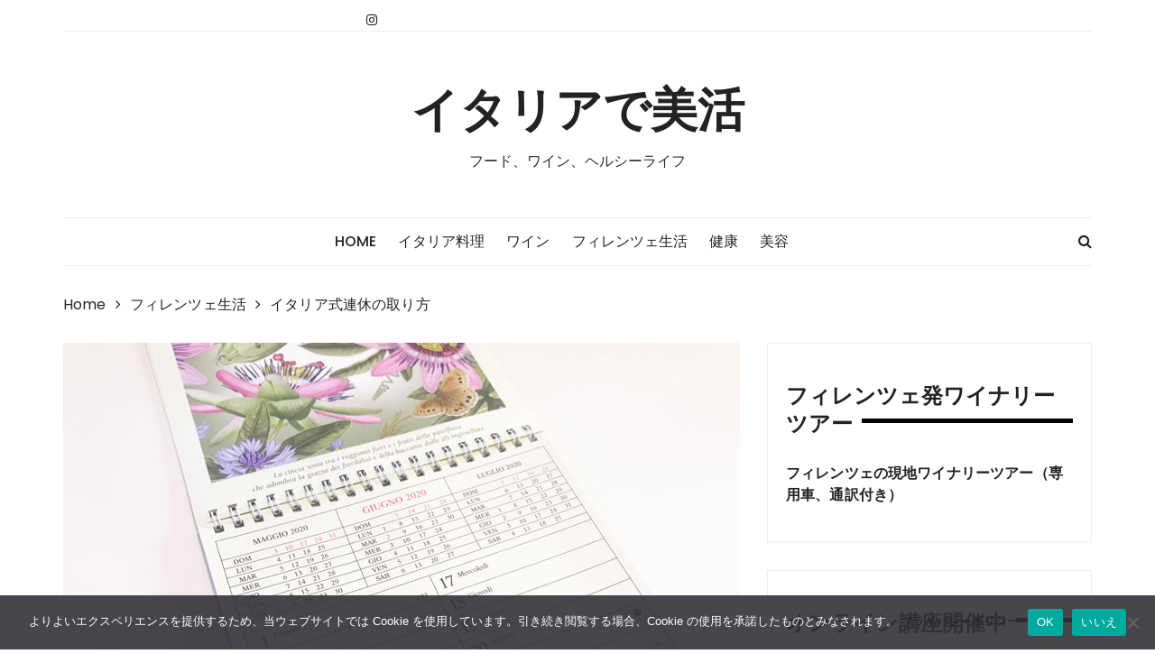

--- FILE ---
content_type: text/html; charset=UTF-8
request_url: https://italiagiappone.org/ponte/
body_size: 14942
content:
<!doctype html>
<html lang="ja">
<head>
	<meta charset="UTF-8">
	<meta name="viewport" content="width=device-width, initial-scale=1">
	<link rel="profile" href="http://gmpg.org/xfn/11">

	<title>イタリア式連休の取り方 &#8211; イタリアで美活</title>
<meta name='robots' content='max-image-preview:large' />
<link rel='dns-prefetch' href='//www.googletagmanager.com' />
<link rel='dns-prefetch' href='//fonts.googleapis.com' />
<link rel="alternate" type="application/rss+xml" title="イタリアで美活 &raquo; フィード" href="https://italiagiappone.org/feed/" />
<link rel="alternate" type="application/rss+xml" title="イタリアで美活 &raquo; コメントフィード" href="https://italiagiappone.org/comments/feed/" />
<link rel="alternate" type="application/rss+xml" title="イタリアで美活 &raquo; イタリア式連休の取り方 のコメントのフィード" href="https://italiagiappone.org/ponte/feed/" />
<link rel="alternate" title="oEmbed (JSON)" type="application/json+oembed" href="https://italiagiappone.org/wp-json/oembed/1.0/embed?url=https%3A%2F%2Fitaliagiappone.org%2Fponte%2F" />
<link rel="alternate" title="oEmbed (XML)" type="text/xml+oembed" href="https://italiagiappone.org/wp-json/oembed/1.0/embed?url=https%3A%2F%2Fitaliagiappone.org%2Fponte%2F&#038;format=xml" />
<style id='wp-img-auto-sizes-contain-inline-css' type='text/css'>
img:is([sizes=auto i],[sizes^="auto," i]){contain-intrinsic-size:3000px 1500px}
/*# sourceURL=wp-img-auto-sizes-contain-inline-css */
</style>
<link rel='stylesheet' id='sbi_styles-css' href='https://italiagiappone.org/bikatsu/wp-content/plugins/instagram-feed/css/sbi-styles.min.css?ver=6.10.0' type='text/css' media='all' />
<style id='wp-emoji-styles-inline-css' type='text/css'>

	img.wp-smiley, img.emoji {
		display: inline !important;
		border: none !important;
		box-shadow: none !important;
		height: 1em !important;
		width: 1em !important;
		margin: 0 0.07em !important;
		vertical-align: -0.1em !important;
		background: none !important;
		padding: 0 !important;
	}
/*# sourceURL=wp-emoji-styles-inline-css */
</style>
<style id='wp-block-library-inline-css' type='text/css'>
:root{--wp-block-synced-color:#7a00df;--wp-block-synced-color--rgb:122,0,223;--wp-bound-block-color:var(--wp-block-synced-color);--wp-editor-canvas-background:#ddd;--wp-admin-theme-color:#007cba;--wp-admin-theme-color--rgb:0,124,186;--wp-admin-theme-color-darker-10:#006ba1;--wp-admin-theme-color-darker-10--rgb:0,107,160.5;--wp-admin-theme-color-darker-20:#005a87;--wp-admin-theme-color-darker-20--rgb:0,90,135;--wp-admin-border-width-focus:2px}@media (min-resolution:192dpi){:root{--wp-admin-border-width-focus:1.5px}}.wp-element-button{cursor:pointer}:root .has-very-light-gray-background-color{background-color:#eee}:root .has-very-dark-gray-background-color{background-color:#313131}:root .has-very-light-gray-color{color:#eee}:root .has-very-dark-gray-color{color:#313131}:root .has-vivid-green-cyan-to-vivid-cyan-blue-gradient-background{background:linear-gradient(135deg,#00d084,#0693e3)}:root .has-purple-crush-gradient-background{background:linear-gradient(135deg,#34e2e4,#4721fb 50%,#ab1dfe)}:root .has-hazy-dawn-gradient-background{background:linear-gradient(135deg,#faaca8,#dad0ec)}:root .has-subdued-olive-gradient-background{background:linear-gradient(135deg,#fafae1,#67a671)}:root .has-atomic-cream-gradient-background{background:linear-gradient(135deg,#fdd79a,#004a59)}:root .has-nightshade-gradient-background{background:linear-gradient(135deg,#330968,#31cdcf)}:root .has-midnight-gradient-background{background:linear-gradient(135deg,#020381,#2874fc)}:root{--wp--preset--font-size--normal:16px;--wp--preset--font-size--huge:42px}.has-regular-font-size{font-size:1em}.has-larger-font-size{font-size:2.625em}.has-normal-font-size{font-size:var(--wp--preset--font-size--normal)}.has-huge-font-size{font-size:var(--wp--preset--font-size--huge)}.has-text-align-center{text-align:center}.has-text-align-left{text-align:left}.has-text-align-right{text-align:right}.has-fit-text{white-space:nowrap!important}#end-resizable-editor-section{display:none}.aligncenter{clear:both}.items-justified-left{justify-content:flex-start}.items-justified-center{justify-content:center}.items-justified-right{justify-content:flex-end}.items-justified-space-between{justify-content:space-between}.screen-reader-text{border:0;clip-path:inset(50%);height:1px;margin:-1px;overflow:hidden;padding:0;position:absolute;width:1px;word-wrap:normal!important}.screen-reader-text:focus{background-color:#ddd;clip-path:none;color:#444;display:block;font-size:1em;height:auto;left:5px;line-height:normal;padding:15px 23px 14px;text-decoration:none;top:5px;width:auto;z-index:100000}html :where(.has-border-color){border-style:solid}html :where([style*=border-top-color]){border-top-style:solid}html :where([style*=border-right-color]){border-right-style:solid}html :where([style*=border-bottom-color]){border-bottom-style:solid}html :where([style*=border-left-color]){border-left-style:solid}html :where([style*=border-width]){border-style:solid}html :where([style*=border-top-width]){border-top-style:solid}html :where([style*=border-right-width]){border-right-style:solid}html :where([style*=border-bottom-width]){border-bottom-style:solid}html :where([style*=border-left-width]){border-left-style:solid}html :where(img[class*=wp-image-]){height:auto;max-width:100%}:where(figure){margin:0 0 1em}html :where(.is-position-sticky){--wp-admin--admin-bar--position-offset:var(--wp-admin--admin-bar--height,0px)}@media screen and (max-width:600px){html :where(.is-position-sticky){--wp-admin--admin-bar--position-offset:0px}}

/*# sourceURL=wp-block-library-inline-css */
</style><style id='global-styles-inline-css' type='text/css'>
:root{--wp--preset--aspect-ratio--square: 1;--wp--preset--aspect-ratio--4-3: 4/3;--wp--preset--aspect-ratio--3-4: 3/4;--wp--preset--aspect-ratio--3-2: 3/2;--wp--preset--aspect-ratio--2-3: 2/3;--wp--preset--aspect-ratio--16-9: 16/9;--wp--preset--aspect-ratio--9-16: 9/16;--wp--preset--color--black: #000000;--wp--preset--color--cyan-bluish-gray: #abb8c3;--wp--preset--color--white: #ffffff;--wp--preset--color--pale-pink: #f78da7;--wp--preset--color--vivid-red: #cf2e2e;--wp--preset--color--luminous-vivid-orange: #ff6900;--wp--preset--color--luminous-vivid-amber: #fcb900;--wp--preset--color--light-green-cyan: #7bdcb5;--wp--preset--color--vivid-green-cyan: #00d084;--wp--preset--color--pale-cyan-blue: #8ed1fc;--wp--preset--color--vivid-cyan-blue: #0693e3;--wp--preset--color--vivid-purple: #9b51e0;--wp--preset--gradient--vivid-cyan-blue-to-vivid-purple: linear-gradient(135deg,rgb(6,147,227) 0%,rgb(155,81,224) 100%);--wp--preset--gradient--light-green-cyan-to-vivid-green-cyan: linear-gradient(135deg,rgb(122,220,180) 0%,rgb(0,208,130) 100%);--wp--preset--gradient--luminous-vivid-amber-to-luminous-vivid-orange: linear-gradient(135deg,rgb(252,185,0) 0%,rgb(255,105,0) 100%);--wp--preset--gradient--luminous-vivid-orange-to-vivid-red: linear-gradient(135deg,rgb(255,105,0) 0%,rgb(207,46,46) 100%);--wp--preset--gradient--very-light-gray-to-cyan-bluish-gray: linear-gradient(135deg,rgb(238,238,238) 0%,rgb(169,184,195) 100%);--wp--preset--gradient--cool-to-warm-spectrum: linear-gradient(135deg,rgb(74,234,220) 0%,rgb(151,120,209) 20%,rgb(207,42,186) 40%,rgb(238,44,130) 60%,rgb(251,105,98) 80%,rgb(254,248,76) 100%);--wp--preset--gradient--blush-light-purple: linear-gradient(135deg,rgb(255,206,236) 0%,rgb(152,150,240) 100%);--wp--preset--gradient--blush-bordeaux: linear-gradient(135deg,rgb(254,205,165) 0%,rgb(254,45,45) 50%,rgb(107,0,62) 100%);--wp--preset--gradient--luminous-dusk: linear-gradient(135deg,rgb(255,203,112) 0%,rgb(199,81,192) 50%,rgb(65,88,208) 100%);--wp--preset--gradient--pale-ocean: linear-gradient(135deg,rgb(255,245,203) 0%,rgb(182,227,212) 50%,rgb(51,167,181) 100%);--wp--preset--gradient--electric-grass: linear-gradient(135deg,rgb(202,248,128) 0%,rgb(113,206,126) 100%);--wp--preset--gradient--midnight: linear-gradient(135deg,rgb(2,3,129) 0%,rgb(40,116,252) 100%);--wp--preset--font-size--small: 13px;--wp--preset--font-size--medium: 20px;--wp--preset--font-size--large: 36px;--wp--preset--font-size--x-large: 42px;--wp--preset--spacing--20: 0.44rem;--wp--preset--spacing--30: 0.67rem;--wp--preset--spacing--40: 1rem;--wp--preset--spacing--50: 1.5rem;--wp--preset--spacing--60: 2.25rem;--wp--preset--spacing--70: 3.38rem;--wp--preset--spacing--80: 5.06rem;--wp--preset--shadow--natural: 6px 6px 9px rgba(0, 0, 0, 0.2);--wp--preset--shadow--deep: 12px 12px 50px rgba(0, 0, 0, 0.4);--wp--preset--shadow--sharp: 6px 6px 0px rgba(0, 0, 0, 0.2);--wp--preset--shadow--outlined: 6px 6px 0px -3px rgb(255, 255, 255), 6px 6px rgb(0, 0, 0);--wp--preset--shadow--crisp: 6px 6px 0px rgb(0, 0, 0);}:where(.is-layout-flex){gap: 0.5em;}:where(.is-layout-grid){gap: 0.5em;}body .is-layout-flex{display: flex;}.is-layout-flex{flex-wrap: wrap;align-items: center;}.is-layout-flex > :is(*, div){margin: 0;}body .is-layout-grid{display: grid;}.is-layout-grid > :is(*, div){margin: 0;}:where(.wp-block-columns.is-layout-flex){gap: 2em;}:where(.wp-block-columns.is-layout-grid){gap: 2em;}:where(.wp-block-post-template.is-layout-flex){gap: 1.25em;}:where(.wp-block-post-template.is-layout-grid){gap: 1.25em;}.has-black-color{color: var(--wp--preset--color--black) !important;}.has-cyan-bluish-gray-color{color: var(--wp--preset--color--cyan-bluish-gray) !important;}.has-white-color{color: var(--wp--preset--color--white) !important;}.has-pale-pink-color{color: var(--wp--preset--color--pale-pink) !important;}.has-vivid-red-color{color: var(--wp--preset--color--vivid-red) !important;}.has-luminous-vivid-orange-color{color: var(--wp--preset--color--luminous-vivid-orange) !important;}.has-luminous-vivid-amber-color{color: var(--wp--preset--color--luminous-vivid-amber) !important;}.has-light-green-cyan-color{color: var(--wp--preset--color--light-green-cyan) !important;}.has-vivid-green-cyan-color{color: var(--wp--preset--color--vivid-green-cyan) !important;}.has-pale-cyan-blue-color{color: var(--wp--preset--color--pale-cyan-blue) !important;}.has-vivid-cyan-blue-color{color: var(--wp--preset--color--vivid-cyan-blue) !important;}.has-vivid-purple-color{color: var(--wp--preset--color--vivid-purple) !important;}.has-black-background-color{background-color: var(--wp--preset--color--black) !important;}.has-cyan-bluish-gray-background-color{background-color: var(--wp--preset--color--cyan-bluish-gray) !important;}.has-white-background-color{background-color: var(--wp--preset--color--white) !important;}.has-pale-pink-background-color{background-color: var(--wp--preset--color--pale-pink) !important;}.has-vivid-red-background-color{background-color: var(--wp--preset--color--vivid-red) !important;}.has-luminous-vivid-orange-background-color{background-color: var(--wp--preset--color--luminous-vivid-orange) !important;}.has-luminous-vivid-amber-background-color{background-color: var(--wp--preset--color--luminous-vivid-amber) !important;}.has-light-green-cyan-background-color{background-color: var(--wp--preset--color--light-green-cyan) !important;}.has-vivid-green-cyan-background-color{background-color: var(--wp--preset--color--vivid-green-cyan) !important;}.has-pale-cyan-blue-background-color{background-color: var(--wp--preset--color--pale-cyan-blue) !important;}.has-vivid-cyan-blue-background-color{background-color: var(--wp--preset--color--vivid-cyan-blue) !important;}.has-vivid-purple-background-color{background-color: var(--wp--preset--color--vivid-purple) !important;}.has-black-border-color{border-color: var(--wp--preset--color--black) !important;}.has-cyan-bluish-gray-border-color{border-color: var(--wp--preset--color--cyan-bluish-gray) !important;}.has-white-border-color{border-color: var(--wp--preset--color--white) !important;}.has-pale-pink-border-color{border-color: var(--wp--preset--color--pale-pink) !important;}.has-vivid-red-border-color{border-color: var(--wp--preset--color--vivid-red) !important;}.has-luminous-vivid-orange-border-color{border-color: var(--wp--preset--color--luminous-vivid-orange) !important;}.has-luminous-vivid-amber-border-color{border-color: var(--wp--preset--color--luminous-vivid-amber) !important;}.has-light-green-cyan-border-color{border-color: var(--wp--preset--color--light-green-cyan) !important;}.has-vivid-green-cyan-border-color{border-color: var(--wp--preset--color--vivid-green-cyan) !important;}.has-pale-cyan-blue-border-color{border-color: var(--wp--preset--color--pale-cyan-blue) !important;}.has-vivid-cyan-blue-border-color{border-color: var(--wp--preset--color--vivid-cyan-blue) !important;}.has-vivid-purple-border-color{border-color: var(--wp--preset--color--vivid-purple) !important;}.has-vivid-cyan-blue-to-vivid-purple-gradient-background{background: var(--wp--preset--gradient--vivid-cyan-blue-to-vivid-purple) !important;}.has-light-green-cyan-to-vivid-green-cyan-gradient-background{background: var(--wp--preset--gradient--light-green-cyan-to-vivid-green-cyan) !important;}.has-luminous-vivid-amber-to-luminous-vivid-orange-gradient-background{background: var(--wp--preset--gradient--luminous-vivid-amber-to-luminous-vivid-orange) !important;}.has-luminous-vivid-orange-to-vivid-red-gradient-background{background: var(--wp--preset--gradient--luminous-vivid-orange-to-vivid-red) !important;}.has-very-light-gray-to-cyan-bluish-gray-gradient-background{background: var(--wp--preset--gradient--very-light-gray-to-cyan-bluish-gray) !important;}.has-cool-to-warm-spectrum-gradient-background{background: var(--wp--preset--gradient--cool-to-warm-spectrum) !important;}.has-blush-light-purple-gradient-background{background: var(--wp--preset--gradient--blush-light-purple) !important;}.has-blush-bordeaux-gradient-background{background: var(--wp--preset--gradient--blush-bordeaux) !important;}.has-luminous-dusk-gradient-background{background: var(--wp--preset--gradient--luminous-dusk) !important;}.has-pale-ocean-gradient-background{background: var(--wp--preset--gradient--pale-ocean) !important;}.has-electric-grass-gradient-background{background: var(--wp--preset--gradient--electric-grass) !important;}.has-midnight-gradient-background{background: var(--wp--preset--gradient--midnight) !important;}.has-small-font-size{font-size: var(--wp--preset--font-size--small) !important;}.has-medium-font-size{font-size: var(--wp--preset--font-size--medium) !important;}.has-large-font-size{font-size: var(--wp--preset--font-size--large) !important;}.has-x-large-font-size{font-size: var(--wp--preset--font-size--x-large) !important;}
/*# sourceURL=global-styles-inline-css */
</style>

<style id='classic-theme-styles-inline-css' type='text/css'>
/*! This file is auto-generated */
.wp-block-button__link{color:#fff;background-color:#32373c;border-radius:9999px;box-shadow:none;text-decoration:none;padding:calc(.667em + 2px) calc(1.333em + 2px);font-size:1.125em}.wp-block-file__button{background:#32373c;color:#fff;text-decoration:none}
/*# sourceURL=/wp-includes/css/classic-themes.min.css */
</style>
<link rel='stylesheet' id='cookie-notice-front-css' href='https://italiagiappone.org/bikatsu/wp-content/plugins/cookie-notice/css/front.min.css?ver=2.5.11' type='text/css' media='all' />
<link rel='stylesheet' id='styleblog-style-css' href='https://italiagiappone.org/bikatsu/wp-content/themes/style-blog-fame/style.css?ver=6.9' type='text/css' media='all' />
<link rel='stylesheet' id='styleblog-fonts-css' href='https://fonts.googleapis.com/css?family=Spectral+SC%3A300%2C400%2C400i%2C500%2C600%2C700%7CPoppins%3A400%2C400i%2C500%2C500i%2C700%2C700i&#038;subset=latin%2Clatin-ext&#038;ver=6.9' type='text/css' media='all' />
<link rel='stylesheet' id='styleblog-main-css' href='https://italiagiappone.org/bikatsu/wp-content/themes/styleblog/themebeez/assets/dist/css/main.min.css?ver=6.9' type='text/css' media='all' />
<link rel='stylesheet' id='style-blog-fame-parent-style-css' href='https://italiagiappone.org/bikatsu/wp-content/themes/styleblog/style.css?ver=6.9' type='text/css' media='all' />
<link rel='stylesheet' id='style-blog-fame-parent-main-css' href='https://italiagiappone.org/bikatsu/wp-content/themes/styleblog/themebeez/assets/dist/css/main.min.css?ver=6.9' type='text/css' media='all' />
<link rel='stylesheet' id='style-blog-fame-fonts-css' href='https://fonts.googleapis.com/css?family=Oswald%3A400%2C500%2C600%2C700%7CPacifico%3A400&#038;subset=latin%2Clatin-ext&#038;ver=6.9' type='text/css' media='all' />
<link rel='stylesheet' id='style-blog-fame-child-main-css' href='https://italiagiappone.org/bikatsu/wp-content/themes/style-blog-fame/assets/dist/css/main.css?ver=1.0.4' type='text/css' media='all' />
<script type="text/javascript" src="https://italiagiappone.org/bikatsu/wp-includes/js/jquery/jquery.min.js?ver=3.7.1" id="jquery-core-js"></script>
<script type="text/javascript" src="https://italiagiappone.org/bikatsu/wp-includes/js/jquery/jquery-migrate.min.js?ver=3.4.1" id="jquery-migrate-js"></script>

<!-- Site Kit によって追加された Google タグ（gtag.js）スニペット -->
<!-- Google アナリティクス スニペット (Site Kit が追加) -->
<script type="text/javascript" src="https://www.googletagmanager.com/gtag/js?id=GT-TNG7HDKS" id="google_gtagjs-js" async></script>
<script type="text/javascript" id="google_gtagjs-js-after">
/* <![CDATA[ */
window.dataLayer = window.dataLayer || [];function gtag(){dataLayer.push(arguments);}
gtag("set","linker",{"domains":["italiagiappone.org"]});
gtag("js", new Date());
gtag("set", "developer_id.dZTNiMT", true);
gtag("config", "GT-TNG7HDKS");
//# sourceURL=google_gtagjs-js-after
/* ]]> */
</script>
<link rel="https://api.w.org/" href="https://italiagiappone.org/wp-json/" /><link rel="alternate" title="JSON" type="application/json" href="https://italiagiappone.org/wp-json/wp/v2/posts/2208" /><link rel="EditURI" type="application/rsd+xml" title="RSD" href="https://italiagiappone.org/bikatsu/xmlrpc.php?rsd" />
<meta name="generator" content="WordPress 6.9" />
<link rel="canonical" href="https://italiagiappone.org/ponte/" />
<link rel='shortlink' href='https://italiagiappone.org/?p=2208' />
<meta name="generator" content="Site Kit by Google 1.170.0" /><link rel="pingback" href="https://italiagiappone.org/bikatsu/xmlrpc.php">
<!-- Site Kit が追加した Google AdSense メタタグ -->
<meta name="google-adsense-platform-account" content="ca-host-pub-2644536267352236">
<meta name="google-adsense-platform-domain" content="sitekit.withgoogle.com">
<!-- Site Kit が追加した End Google AdSense メタタグ -->
<link rel="icon" href="https://italiagiappone.org/bikatsu/wp-content/uploads/2018/12/cropped-siteicon-yukinaitaly512-32x32.jpg" sizes="32x32" />
<link rel="icon" href="https://italiagiappone.org/bikatsu/wp-content/uploads/2018/12/cropped-siteicon-yukinaitaly512-192x192.jpg" sizes="192x192" />
<link rel="apple-touch-icon" href="https://italiagiappone.org/bikatsu/wp-content/uploads/2018/12/cropped-siteicon-yukinaitaly512-180x180.jpg" />
<meta name="msapplication-TileImage" content="https://italiagiappone.org/bikatsu/wp-content/uploads/2018/12/cropped-siteicon-yukinaitaly512-270x270.jpg" />
</head>

<body class="wp-singular post-template-default single single-post postid-2208 single-format-standard wp-theme-styleblog wp-child-theme-style-blog-fame cookies-not-set">
    <a class="skip-link screen-reader-text" href="#content">
        Skip to content    </a>
    	       <div class="container">
                    <div class="header_top_wrapper">
                    <div class="row">
                                                        <div class="col-md-4 col-sm-4 col-xs-12">
                                    <div class="social_nav_inner">
                                        <div class="menu-social-menu-container"><ul id="menu-social-menu" class="nav_social"><li id="menu-item-304" class="menu-item menu-item-type-custom menu-item-object-custom menu-item-304"><a href="https://www.instagram.com/yukina.italy/">Instagram</a></li>
</ul></div>                                    </div>
                                </div>
                                                    </div>
                </div>
                        <div class="logo-ad-wrapper">
            <div class="row clearfix">
                <div class="col-md-12 col-sm-12 col-xs-12">
                                                <div class="site-branding">
                                <h1 class="site-title">
                                    <a href="https://italiagiappone.org/" rel="home">
                                        イタリアで美活                                    </a>
                                </h1>
                                                                <h5 class="site-description">
                                    フード、ワイン、ヘルシーライフ                                </h5>
                                                            </div>
                                    </div>
               
            </div>
        </div>
        <div class="navigation-wrapper">
            <div class="navigation-inner clearfix">
                <div class="attr-nav hidden-xs">
                    <ul>
                        <li><a href="#" class="search-button"><i class="fa fa-search"></i></a></li>
                    </ul>
                </div>
                <div class="menu-container clearfix">
                    <nav id="site-navigation" class="main-navigation" role="navigation">
                        <ul id="menu-top-menu" class="primary_navigation"><li id="menu-item-543" class="menu-item menu-item-type-custom menu-item-object-custom menu-item-home menu-item-543"><a href="http://italiagiappone.org/">Home</a></li>
<li id="menu-item-539" class="menu-item menu-item-type-taxonomy menu-item-object-category menu-item-539"><a href="https://italiagiappone.org/category/cucinaitaliana/">イタリア料理</a></li>
<li id="menu-item-542" class="menu-item menu-item-type-taxonomy menu-item-object-category menu-item-542"><a href="https://italiagiappone.org/category/wine/">ワイン</a></li>
<li id="menu-item-1582" class="menu-item menu-item-type-taxonomy menu-item-object-category current-post-ancestor current-menu-parent current-post-parent menu-item-1582"><a href="https://italiagiappone.org/category/firenze/">フィレンツェ生活</a></li>
<li id="menu-item-541" class="menu-item menu-item-type-taxonomy menu-item-object-category menu-item-541"><a href="https://italiagiappone.org/category/health/">健康</a></li>
<li id="menu-item-3841" class="menu-item menu-item-type-taxonomy menu-item-object-category menu-item-3841"><a href="https://italiagiappone.org/category/beauty/">美容</a></li>
</ul>						
						                    </nav><!-- #site-navigation -->
                </div><!-- .menu-container.clearfix -->
            </div>
        </div>
        <div class="search-container">
            <div class="top-search">
                <div class="container">
                    <div class="row">
                        <div class="search-form-container">
                            <form role="search" method="get" class="search-form" action="https://italiagiappone.org/">
				<label>
					<span class="screen-reader-text">検索:</span>
					<input type="search" class="search-field" placeholder="検索&hellip;" value="" name="s" />
				</label>
				<input type="submit" class="search-submit" value="検索" />
			</form>                        </div>
                    </div>
                </div>
            </div>
        </div>
    </div>
	<div class="container">
				    <div class="breadcrumb clearfix">
				<nav role="navigation" aria-label="Breadcrumbs" class="styleblog-breadcrumb breadcrumbs" itemprop="breadcrumb"><ul class="trail-items" itemscope itemtype="http://schema.org/BreadcrumbList"><meta name="numberOfItems" content="3" /><meta name="itemListOrder" content="Ascending" /><li itemprop="itemListElement" itemscope itemtype="http://schema.org/ListItem" class="trail-item trail-begin"><a href="https://italiagiappone.org" rel="home"><span itemprop="name">Home</span></a><meta itemprop="position" content="1" /></li><li itemprop="itemListElement" itemscope itemtype="http://schema.org/ListItem" class="trail-item"><a href="https://italiagiappone.org/category/firenze/"><span itemprop="name">フィレンツェ生活</span></a><meta itemprop="position" content="2" /></li><li itemprop="itemListElement" itemscope itemtype="http://schema.org/ListItem" class="trail-item trail-end"><span itemprop="name">イタリア式連休の取り方</span><meta itemprop="position" content="3" /></li></ul></nav>			</div><!-- .breadcrumb.clearfix -->
			
	    <div class="single_page_wrapper">
	        <div class="single_page_inner">
	            <div class="single_post_page_conent_holder">
	                <div class="row">
	                		                    <div class="col-lg-8 col-md-8 col-sm-12 col-xs-12 sticky_portion">
	                    		<article id="post-2208" class="single_page_layout_one general_single_page_layout post-2208 post type-post status-publish format-standard has-post-thumbnail hentry category-firenze tag-33">
						<div class="post_fimage">
					<img width="750" height="563" src="https://italiagiappone.org/bikatsu/wp-content/uploads/2020/06/blog188-ponte-eye.jpg" class="attachment-full size-full wp-post-image" alt="カレンダー" decoding="async" fetchpriority="high" srcset="https://italiagiappone.org/bikatsu/wp-content/uploads/2020/06/blog188-ponte-eye.jpg 750w, https://italiagiappone.org/bikatsu/wp-content/uploads/2020/06/blog188-ponte-eye-300x225.jpg 300w" sizes="(max-width: 750px) 100vw, 750px" />				</div>
				<div class="post_desc_and_meta_holder">
			<div class="post_meta">
				<span class="cat-links"> <a href="https://italiagiappone.org/category/firenze/" rel="category tag">フィレンツェ生活</a></span><span class="post-date"><a href="https://italiagiappone.org/ponte/" rel="bookmark"><time class="entry-date published" datetime="2020-06-01T17:02:09+02:00">2020-06-01</time><time class="updated" datetime="2020-06-02T22:44:59+02:00">2020-06-02</time></a></span><span class="post-comment">No Comment</span>			</div>
			<div class="post_title">
				<h2>
					イタリア式連休の取り方				</h2>
			</div>
			<div class="the_content">
				
<p>イタリアでは、6月2日は共和国建国記念日で祝日です。</p>
<p>今年は6月2日が火曜日のため、6月1日の月曜日を休めば土日から4連休になります。</p>
<p> </p>
<p> </p>
<p>私の住んでいる建物の地上階で、現在工事がおこなわれていています。</p>
<p>壁を工事する煉瓦工の人、窓の枠を直している大工さん、水回りの水道やさんと3種の職種の人が来ていてます。</p>
<p> </p>
<p>いつも朝の8時半ごろやってきて、工事をしています。</p>
<p>私の家のベルが鳴り、朝鍵を開けています。</p>
<p> </p>
<p> </p>
<p>6月1日の今日は、工事の人は来ませんでした。</p>
<p> </p>
<p>イタリアでは、飛び石で祝日があると、なか日を勝手に休みにして連休にしてしまいます。</p>
<p>「<strong>ポンテ</strong>」と呼ばれ、「<strong>橋</strong>」という意味の連休になります。</p>
<p> </p>
<p>火曜日が祝日だと、多くの人が4連休になります。</p>
<p>同じく、祝日が木曜日の場合は、木金土日と4連休になります。</p>
<p> </p>
<p>工事の人が今日は来ないのは予想していましたが、事前に来ないことを連絡してくれてもいいのに。。</p>
<p><strong>連休になるのは暗黙の了解なのです。</strong></p>
<p> </p>
<p> </p>
<p>金曜日は休みモードになるので、土日月火の連休の場合は金曜日から休みを取る人もいます。</p>
<p> </p>
<p> </p>
<p>工事の人は全員一緒に来るわけではなく、交代で来ています。</p>
<p>壁の工事をしたら、次は水道、次は窓、そしてまた水道、そしてまた壁というように工事の順番にしたがって、バトンタッチをしていくのですが、バトンを渡す日がポイントです。</p>
<p>木曜日にバトンを渡すと、次の工事の人は「<strong>もはや来週だね。来週に行くよ</strong>」と次の週になります。</p>
<p> </p>
<p>連休が多くて、なかなか工事が終わりません。</p>
<p> </p>
<p>2月から始まった工事。<br />工事に要する時間は「2週間くらい」といわれていました。<br />ロックダウンで2か月ほど中断していましたが、いつ終わることやら。。</p>
<p> </p>
<div class="awac-wrapper"><div class="awac widget block-3"><p>↓↓↓↓2つのブログランキング参加しています。下記クリックして応援していただけるとうれしいです！</p>
<p><a href="https://overseas.blogmura.com/italy/ranking/in?p_cid=11046684" target="_blank" rel="noopener noreferrer"><img decoding="async" src="https://b.blogmura.com/original/1230857" alt="にほんブログ村 海外生活ブログ イタリア情報へ" width="150" height="60" border="0" /></a><br /><a href="https://overseas.blogmura.com/italy/ranking/in?p_cid=11046684">にほんブログ村</a></p>
<p><a href="//blog.with2.net/link/?2034178"><img decoding="async" title="人気ブログランキング" src="https://blog.with2.net/user-banner/?id=2034178&amp;seq=2" /></a><br /><a style="font-size: 0.9em;" href="//blog.with2.net/link/?2034178">人気ブログランキング</a></p></div></div>			</div>
			<span class="tags-links"> <a href="https://italiagiappone.org/tag/%e3%83%95%e3%82%a3%e3%83%ac%e3%83%b3%e3%83%84%e3%82%a7%e7%94%9f%e6%b4%bb/" rel="tag">フィレンツェ生活</a></span>		</div>
	</article>
	<nav class="navigation post-navigation" aria-label="投稿">
		<h2 class="screen-reader-text">投稿ナビゲーション</h2>
		<div class="nav-links"><div class="nav-previous"><a href="https://italiagiappone.org/cantineaperte2020/" rel="prev">ワイナリー公開オンライン版</a></div><div class="nav-next"><a href="https://italiagiappone.org/outlet-themall/" rel="next">アウトレット「ザ・モール」の様子</a></div></div>
	</nav>			<div class="related_posts">
				<div class="related_posts_title">
					<h3>Related Posts</h3>
					<div class="related_posts_contants">
						<div class="related_posts_carousel owl-carousel">
																<div class="item">
										<div class="rp_post_card">
											<div class="rp_fimage">
												<img width="680" height="450" src="https://italiagiappone.org/bikatsu/wp-content/uploads/2022/07/blog872-sabatini-eye-680x450.jpg" class="attachment-styleblog-thumbnail-one size-styleblog-thumbnail-one wp-post-image" alt="サバティーニ、猪肉のパッパルデッレ" decoding="async" />												<div class="mask-moderate"></div>
												<div class="rp_title">
													<h4>
														<a href="https://italiagiappone.org/italy-travel/">
															日本からのイタリア旅行再開														</a>
													</h4>
												</div>
											</div>
										</div>
									</div>
																<div class="item">
										<div class="rp_post_card">
											<div class="rp_fimage">
												<img width="680" height="450" src="https://italiagiappone.org/bikatsu/wp-content/uploads/2022/06/blog865-hanabi-eye-680x450.jpg" class="attachment-styleblog-thumbnail-one size-styleblog-thumbnail-one wp-post-image" alt="フィレンツェの花火" decoding="async" loading="lazy" />												<div class="mask-moderate"></div>
												<div class="rp_title">
													<h4>
														<a href="https://italiagiappone.org/firenze-hanabi2022/">
															3年ぶりの花火。フィレンツェのテラスで鑑賞￼														</a>
													</h4>
												</div>
											</div>
										</div>
									</div>
																<div class="item">
										<div class="rp_post_card">
											<div class="rp_fimage">
												<img width="680" height="450" src="https://italiagiappone.org/bikatsu/wp-content/uploads/2022/05/blog848-sauna-eye-680x450.jpg" class="attachment-styleblog-thumbnail-one size-styleblog-thumbnail-one wp-post-image" alt="サウナ" decoding="async" loading="lazy" />												<div class="mask-moderate"></div>
												<div class="rp_title">
													<h4>
														<a href="https://italiagiappone.org/sauna-open/">
															ついにスチームサウナ解禁！￼														</a>
													</h4>
												</div>
											</div>
										</div>
									</div>
																<div class="item">
										<div class="rp_post_card">
											<div class="rp_fimage">
												<img width="680" height="450" src="https://italiagiappone.org/bikatsu/wp-content/uploads/2022/05/blog839-firenze-eye-680x450.jpg" class="attachment-styleblog-thumbnail-one size-styleblog-thumbnail-one wp-post-image" alt="フィレンツェ" decoding="async" loading="lazy" />												<div class="mask-moderate"></div>
												<div class="rp_title">
													<h4>
														<a href="https://italiagiappone.org/firenze-earthquake/">
															世界遺産での地震￼														</a>
													</h4>
												</div>
											</div>
										</div>
									</div>
																<div class="item">
										<div class="rp_post_card">
											<div class="rp_fimage">
												<img width="680" height="450" src="https://italiagiappone.org/bikatsu/wp-content/uploads/2022/05/blog831-firenze-eye-680x450.jpg" class="attachment-styleblog-thumbnail-one size-styleblog-thumbnail-one wp-post-image" alt="フィレンツェ" decoding="async" loading="lazy" />												<div class="mask-moderate"></div>
												<div class="rp_title">
													<h4>
														<a href="https://italiagiappone.org/coronavirus-italy-92/">
															マスクは必要？￼														</a>
													</h4>
												</div>
											</div>
										</div>
									</div>
													</div>
					</div>
				</div>
			</div>
		
	
<div id="comments" class="comments-area">

		<div id="respond" class="comment-respond">
		<h3 id="reply-title" class="comment-reply-title">コメントを残す <small><a rel="nofollow" id="cancel-comment-reply-link" href="/ponte/#respond" style="display:none;">コメントをキャンセル</a></small></h3><form action="https://italiagiappone.org/bikatsu/wp-comments-post.php" method="post" id="commentform" class="comment-form"><p class="comment-notes"><span id="email-notes">メールアドレスが公開されることはありません。</span> <span class="required-field-message"><span class="required">※</span> が付いている欄は必須項目です</span></p><p class="comment-form-comment"><label for="comment">コメント <span class="required">※</span></label> <textarea id="comment" name="comment" cols="45" rows="8" maxlength="65525" required></textarea></p><p class="comment-form-author"><label for="author">名前 <span class="required">※</span></label> <input id="author" name="author" type="text" value="" size="30" maxlength="245" autocomplete="name" required /></p>
<p class="comment-form-email"><label for="email">メール <span class="required">※</span></label> <input id="email" name="email" type="email" value="" size="30" maxlength="100" aria-describedby="email-notes" autocomplete="email" required /></p>
<p class="comment-form-url"><label for="url">サイト</label> <input id="url" name="url" type="url" value="" size="30" maxlength="200" autocomplete="url" /></p>
<p><img src="https://italiagiappone.org/bikatsu/wp-content/siteguard/1457123661.png" alt="CAPTCHA"></p><p><label for="siteguard_captcha">上に表示された文字を入力してください。</label><br /><input type="text" name="siteguard_captcha" id="siteguard_captcha" class="input" value="" size="10" aria-required="true" /><input type="hidden" name="siteguard_captcha_prefix" id="siteguard_captcha_prefix" value="1457123661" /></p><p class="form-submit"><input name="submit" type="submit" id="submit" class="submit" value="コメントを送信" /> <input type='hidden' name='comment_post_ID' value='2208' id='comment_post_ID' />
<input type='hidden' name='comment_parent' id='comment_parent' value='0' />
</p></form>	</div><!-- #respond -->
	
</div><!-- #comments -->
	                    </div>
	                    
<aside id="secondary" class="col-lg-4 col-md-4 col-sm-12 col-xs-12 widget-area sticky_portion">
	<section id="text-9" class="widget widget_text widget_wrapper search_widget wow fadeInUp"><div class="widget_title"><h3>フィレンツェ発ワイナリーツアー</h3></div>			<div class="textwidget"><p><strong><a href="https://firenzeintasca.com" target="_blank" rel="noopener">フィレンツェの現地ワイナリーツアー（専用車、通訳付き）</a></strong></p>
</div>
		</section><section id="text-7" class="widget widget_text widget_wrapper search_widget wow fadeInUp"><div class="widget_title"><h3>オンライン講座開催中</h3></div>			<div class="textwidget"><p><strong><a href="https://www.street-academy.com/myclass/90804?conversion_name=direct_message&amp;tracking_code=3ad41941041cb80e06ca898f32447a28" target="_blank" rel="noopener">「イタリア現地からイタリアワインを楽しく学ぶ！」講座（ストアカ）</a></strong></p>
</div>
		</section><section id="text-10" class="widget widget_text widget_wrapper search_widget wow fadeInUp"><div class="widget_title"><h3>イタリアワインライフ</h3></div>			<div class="textwidget"><p><strong><a href="https://italiawinelife.com/" target="_blank" rel="noopener">イタリアワインについてのブログ</a></strong></p>
<p>&nbsp;</p>
</div>
		</section><section id="search-2" class="widget widget_search widget_wrapper search_widget wow fadeInUp"><form role="search" method="get" class="search-form" action="https://italiagiappone.org/">
				<label>
					<span class="screen-reader-text">検索:</span>
					<input type="search" class="search-field" placeholder="検索&hellip;" value="" name="s" />
				</label>
				<input type="submit" class="search-submit" value="検索" />
			</form></section><section id="archives-2" class="widget widget_archive widget_wrapper search_widget wow fadeInUp"><div class="widget_title"><h3>アーカイブ</h3></div>
			<ul>
					<li><a href='https://italiagiappone.org/2024/04/'>2024年4月</a></li>
	<li><a href='https://italiagiappone.org/2024/03/'>2024年3月</a></li>
	<li><a href='https://italiagiappone.org/2024/02/'>2024年2月</a></li>
	<li><a href='https://italiagiappone.org/2024/01/'>2024年1月</a></li>
	<li><a href='https://italiagiappone.org/2023/08/'>2023年8月</a></li>
	<li><a href='https://italiagiappone.org/2023/07/'>2023年7月</a></li>
	<li><a href='https://italiagiappone.org/2023/06/'>2023年6月</a></li>
	<li><a href='https://italiagiappone.org/2023/05/'>2023年5月</a></li>
	<li><a href='https://italiagiappone.org/2023/04/'>2023年4月</a></li>
	<li><a href='https://italiagiappone.org/2023/03/'>2023年3月</a></li>
	<li><a href='https://italiagiappone.org/2023/02/'>2023年2月</a></li>
	<li><a href='https://italiagiappone.org/2023/01/'>2023年1月</a></li>
	<li><a href='https://italiagiappone.org/2022/08/'>2022年8月</a></li>
	<li><a href='https://italiagiappone.org/2022/07/'>2022年7月</a></li>
	<li><a href='https://italiagiappone.org/2022/06/'>2022年6月</a></li>
	<li><a href='https://italiagiappone.org/2022/05/'>2022年5月</a></li>
	<li><a href='https://italiagiappone.org/2022/04/'>2022年4月</a></li>
	<li><a href='https://italiagiappone.org/2022/03/'>2022年3月</a></li>
	<li><a href='https://italiagiappone.org/2022/02/'>2022年2月</a></li>
	<li><a href='https://italiagiappone.org/2022/01/'>2022年1月</a></li>
	<li><a href='https://italiagiappone.org/2021/12/'>2021年12月</a></li>
	<li><a href='https://italiagiappone.org/2021/11/'>2021年11月</a></li>
	<li><a href='https://italiagiappone.org/2021/10/'>2021年10月</a></li>
	<li><a href='https://italiagiappone.org/2021/09/'>2021年9月</a></li>
	<li><a href='https://italiagiappone.org/2021/08/'>2021年8月</a></li>
	<li><a href='https://italiagiappone.org/2021/07/'>2021年7月</a></li>
	<li><a href='https://italiagiappone.org/2021/06/'>2021年6月</a></li>
	<li><a href='https://italiagiappone.org/2021/05/'>2021年5月</a></li>
	<li><a href='https://italiagiappone.org/2021/04/'>2021年4月</a></li>
	<li><a href='https://italiagiappone.org/2021/03/'>2021年3月</a></li>
	<li><a href='https://italiagiappone.org/2021/02/'>2021年2月</a></li>
	<li><a href='https://italiagiappone.org/2021/01/'>2021年1月</a></li>
	<li><a href='https://italiagiappone.org/2020/12/'>2020年12月</a></li>
	<li><a href='https://italiagiappone.org/2020/11/'>2020年11月</a></li>
	<li><a href='https://italiagiappone.org/2020/10/'>2020年10月</a></li>
	<li><a href='https://italiagiappone.org/2020/09/'>2020年9月</a></li>
	<li><a href='https://italiagiappone.org/2020/08/'>2020年8月</a></li>
	<li><a href='https://italiagiappone.org/2020/07/'>2020年7月</a></li>
	<li><a href='https://italiagiappone.org/2020/06/'>2020年6月</a></li>
	<li><a href='https://italiagiappone.org/2020/05/'>2020年5月</a></li>
	<li><a href='https://italiagiappone.org/2020/04/'>2020年4月</a></li>
	<li><a href='https://italiagiappone.org/2020/03/'>2020年3月</a></li>
	<li><a href='https://italiagiappone.org/2020/02/'>2020年2月</a></li>
	<li><a href='https://italiagiappone.org/2020/01/'>2020年1月</a></li>
	<li><a href='https://italiagiappone.org/2019/12/'>2019年12月</a></li>
	<li><a href='https://italiagiappone.org/2019/11/'>2019年11月</a></li>
	<li><a href='https://italiagiappone.org/2019/10/'>2019年10月</a></li>
	<li><a href='https://italiagiappone.org/2019/09/'>2019年9月</a></li>
	<li><a href='https://italiagiappone.org/2019/08/'>2019年8月</a></li>
	<li><a href='https://italiagiappone.org/2019/07/'>2019年7月</a></li>
	<li><a href='https://italiagiappone.org/2019/06/'>2019年6月</a></li>
	<li><a href='https://italiagiappone.org/2019/05/'>2019年5月</a></li>
	<li><a href='https://italiagiappone.org/2019/04/'>2019年4月</a></li>
	<li><a href='https://italiagiappone.org/2019/02/'>2019年2月</a></li>
	<li><a href='https://italiagiappone.org/2019/01/'>2019年1月</a></li>
	<li><a href='https://italiagiappone.org/2018/12/'>2018年12月</a></li>
	<li><a href='https://italiagiappone.org/2018/11/'>2018年11月</a></li>
	<li><a href='https://italiagiappone.org/2018/10/'>2018年10月</a></li>
	<li><a href='https://italiagiappone.org/2018/09/'>2018年9月</a></li>
	<li><a href='https://italiagiappone.org/2018/08/'>2018年8月</a></li>
			</ul>

			</section><section id="categories-2" class="widget widget_categories widget_wrapper search_widget wow fadeInUp"><div class="widget_title"><h3>カテゴリー</h3></div>
			<ul>
					<li class="cat-item cat-item-2"><a href="https://italiagiappone.org/category/cucinaitaliana/">イタリア料理</a>
</li>
	<li class="cat-item cat-item-17"><a href="https://italiagiappone.org/category/fashion/">ファッション</a>
</li>
	<li class="cat-item cat-item-32"><a href="https://italiagiappone.org/category/firenze/">フィレンツェ生活</a>
</li>
	<li class="cat-item cat-item-13"><a href="https://italiagiappone.org/category/wine/">ワイン</a>
</li>
	<li class="cat-item cat-item-3"><a href="https://italiagiappone.org/category/health/">健康</a>
</li>
	<li class="cat-item cat-item-11"><a href="https://italiagiappone.org/category/wasyoku/">和食</a>
</li>
	<li class="cat-item cat-item-26"><a href="https://italiagiappone.org/category/trip/">旅行</a>
</li>
	<li class="cat-item cat-item-37"><a href="https://italiagiappone.org/category/film/">映画</a>
</li>
	<li class="cat-item cat-item-28"><a href="https://italiagiappone.org/category/beauty/">美容</a>
</li>
			</ul>

			</section><section id="tag_cloud-2" class="widget widget_tag_cloud widget_wrapper search_widget wow fadeInUp"><div class="widget_title"><h3>Tags</h3></div><div class="tagcloud"><a href="https://italiagiappone.org/tag/docg/" class="tag-cloud-link tag-link-30 tag-link-position-1" style="font-size: 13.516949152542pt;" aria-label="DOCG (16個の項目)">DOCG</a>
<a href="https://italiagiappone.org/tag/%e3%81%8a%e8%8f%93%e5%ad%90/" class="tag-cloud-link tag-link-16 tag-link-position-2" style="font-size: 16.245762711864pt;" aria-label="お菓子 (48個の項目)">お菓子</a>
<a href="https://italiagiappone.org/tag/%e3%81%8b%e3%81%bc%e3%81%a1%e3%82%83/" class="tag-cloud-link tag-link-44 tag-link-position-3" style="font-size: 8pt;" aria-label="かぼちゃ (1個の項目)">かぼちゃ</a>
<a href="https://italiagiappone.org/tag/%e3%82%a4%e3%82%bf%e3%83%aa%e3%82%a2%e3%83%af%e3%82%a4%e3%83%b3/" class="tag-cloud-link tag-link-31 tag-link-position-4" style="font-size: 8pt;" aria-label="イタリアワイン (1個の項目)">イタリアワイン</a>
<a href="https://italiagiappone.org/tag/%e3%82%a4%e3%82%bf%e3%83%aa%e3%82%a2%e6%96%99%e7%90%86/" class="tag-cloud-link tag-link-5 tag-link-position-5" style="font-size: 22pt;" aria-label="イタリア料理 (455個の項目)">イタリア料理</a>
<a href="https://italiagiappone.org/tag/%e3%82%a4%e3%83%99%e3%83%b3%e3%83%88/" class="tag-cloud-link tag-link-25 tag-link-position-6" style="font-size: 9.7796610169492pt;" aria-label="イベント (3個の項目)">イベント</a>
<a href="https://italiagiappone.org/tag/%e3%83%81%e3%83%bc%e3%82%ba/" class="tag-cloud-link tag-link-41 tag-link-position-7" style="font-size: 13.813559322034pt;" aria-label="チーズ (18個の項目)">チーズ</a>
<a href="https://italiagiappone.org/tag/%e3%83%91%e3%82%b9%e3%82%bf/" class="tag-cloud-link tag-link-10 tag-link-position-8" style="font-size: 18.559322033898pt;" aria-label="パスタ (120個の項目)">パスタ</a>
<a href="https://italiagiappone.org/tag/%e3%83%91%e3%83%b3/" class="tag-cloud-link tag-link-36 tag-link-position-9" style="font-size: 11.85593220339pt;" aria-label="パン (8個の項目)">パン</a>
<a href="https://italiagiappone.org/tag/%e3%83%95%e3%82%a1%e3%83%83%e3%82%b7%e3%83%a7%e3%83%b3/" class="tag-cloud-link tag-link-18 tag-link-position-10" style="font-size: 13.694915254237pt;" aria-label="ファッション (17個の項目)">ファッション</a>
<a href="https://italiagiappone.org/tag/%e3%83%95%e3%82%a3%e3%83%ac%e3%83%b3%e3%83%84%e3%82%a7%e7%94%9f%e6%b4%bb/" class="tag-cloud-link tag-link-33 tag-link-position-11" style="font-size: 19.21186440678pt;" aria-label="フィレンツェ生活 (154個の項目)">フィレンツェ生活</a>
<a href="https://italiagiappone.org/tag/%e3%83%aa%e3%82%be%e3%83%83%e3%83%88/" class="tag-cloud-link tag-link-7 tag-link-position-12" style="font-size: 15.237288135593pt;" aria-label="リゾット (32個の項目)">リゾット</a>
<a href="https://italiagiappone.org/tag/%e3%83%ac%e3%82%b7%e3%83%94/" class="tag-cloud-link tag-link-34 tag-link-position-13" style="font-size: 20.932203389831pt;" aria-label="レシピ (302個の項目)">レシピ</a>
<a href="https://italiagiappone.org/tag/%e3%83%af%e3%82%a4%e3%83%b3/" class="tag-cloud-link tag-link-14 tag-link-position-14" style="font-size: 18.322033898305pt;" aria-label="ワイン (108個の項目)">ワイン</a>
<a href="https://italiagiappone.org/tag/%e5%81%a5%e5%ba%b7/" class="tag-cloud-link tag-link-9 tag-link-position-15" style="font-size: 14.050847457627pt;" aria-label="健康 (20個の項目)">健康</a>
<a href="https://italiagiappone.org/tag/%e5%89%8d%e8%8f%9c/" class="tag-cloud-link tag-link-21 tag-link-position-16" style="font-size: 15.830508474576pt;" aria-label="前菜 (41個の項目)">前菜</a>
<a href="https://italiagiappone.org/tag/%e5%92%8c%e9%a3%9f/" class="tag-cloud-link tag-link-12 tag-link-position-17" style="font-size: 13.516949152542pt;" aria-label="和食 (16個の項目)">和食</a>
<a href="https://italiagiappone.org/tag/%e6%97%85%e8%a1%8c/" class="tag-cloud-link tag-link-27 tag-link-position-18" style="font-size: 15.593220338983pt;" aria-label="旅行 (37個の項目)">旅行</a>
<a href="https://italiagiappone.org/tag/%e6%98%a0%e7%94%bb/" class="tag-cloud-link tag-link-38 tag-link-position-19" style="font-size: 13.694915254237pt;" aria-label="映画 (17個の項目)">映画</a>
<a href="https://italiagiappone.org/tag/%e6%9e%9c%e7%89%a9/" class="tag-cloud-link tag-link-15 tag-link-position-20" style="font-size: 13.932203389831pt;" aria-label="果物 (19個の項目)">果物</a>
<a href="https://italiagiappone.org/tag/%e7%be%8e%e5%ae%b9/" class="tag-cloud-link tag-link-29 tag-link-position-21" style="font-size: 16.305084745763pt;" aria-label="美容 (49個の項目)">美容</a>
<a href="https://italiagiappone.org/tag/%e8%82%89/" class="tag-cloud-link tag-link-8 tag-link-position-22" style="font-size: 16.779661016949pt;" aria-label="肉 (59個の項目)">肉</a>
<a href="https://italiagiappone.org/tag/%e8%b1%86/" class="tag-cloud-link tag-link-23 tag-link-position-23" style="font-size: 12.627118644068pt;" aria-label="豆 (11個の項目)">豆</a>
<a href="https://italiagiappone.org/tag/%e8%b1%86%e9%a1%9e/" class="tag-cloud-link tag-link-46 tag-link-position-24" style="font-size: 8pt;" aria-label="豆類 (1個の項目)">豆類</a>
<a href="https://italiagiappone.org/tag/%e9%87%8e%e8%8f%9c/" class="tag-cloud-link tag-link-6 tag-link-position-25" style="font-size: 18.14406779661pt;" aria-label="野菜 (101個の項目)">野菜</a>
<a href="https://italiagiappone.org/tag/%e9%ad%9a/" class="tag-cloud-link tag-link-22 tag-link-position-26" style="font-size: 13.932203389831pt;" aria-label="魚 (19個の項目)">魚</a></div>
</section><section id="text-3" class="widget widget_text widget_wrapper search_widget wow fadeInUp"><div class="widget_title"><h3>ブログポータルサイト</h3></div>			<div class="textwidget"><p><a href="//blog.with2.net/link/?2034178:3244"><img decoding="async" title="イタリア(海外生活・情報)ランキング" src="https://blog.with2.net/img/banner/c/banner_1/br_c_3244_1.gif" /></a><br />
<a style="font-size: 0.9em;" href="//blog.with2.net/link/?2034178:3244">イタリア(海外生活・情報)ランキング</a></p>
<p><a href="https://blogmura.com/profiles/11046684?p_cid=11046684"><img decoding="async" src="https://blogparts.blogmura.com/parts_image/user/pv11046684.gif" alt="PVアクセスランキング にほんブログ村" /></a></p>
</div>
		</section></aside><!-- #secondary -->
	                </div>
	            </div>
	        </div>
	    </div>
	</div>

	<footer class="primary_footer">
					    <div class="top_footer">
			    	<div class="menu-social-menu-container"><ul id="menu-social-menu-1" class="top_footer_social_links nav_social"><li class="menu-item menu-item-type-custom menu-item-object-custom menu-item-304"><a href="https://www.instagram.com/yukina.italy/">Instagram</a></li>
</ul></div>			    </div>
			    	    <!-- // top_footer -->
	    <div class="footer_inner">
	        <div class="footer-mask"></div>
	        <div class="container">
	            <div class="row">
	            	<div class="col-md-4"><section id="pages-2" class="widget widget_pages footer_block"><div class="widget_footer"><div class="footer_widget_title"><h3>About Me</h3></div>
			<ul>
				<li class="page_item page-item-404"><a href="https://italiagiappone.org/about-me/">About Me</a></li>
<li class="page_item page-item-92"><a href="https://italiagiappone.org/contact/">Contact</a></li>
<li class="page_item page-item-3"><a href="https://italiagiappone.org/privacy-policy/">プライバシーポリシー</a></li>
			</ul>

			</div></section></div>	            </div>
	            <!-- // footer row -->
	            <div class="row footer_bottom">
	            				                <div class="col-md-6 col-sm-6 col-xs-12">
			                    <div class="copyright_section">
			                        <div class="copyright_information">
			                            <p>
			                            	© Copyright 2020 All Rights Reserved.			                            </p>
			                        </div>
			                    </div>
			                </div>
	                	                <div class="col-md-6 col-sm-6 col-xs-12">
	                	<div class="powered_section">
	                		<div class="site-info">
					            StyleBlog by <a href="https://themebeez.com" rel="designer" target="_blank">Themebeez</a>					        </div><!-- .site-info -->
	                	</div>
	                </div>
	            </div>
	        </div>
	    </div>
	</footer>
				<div class="back-to-top">
			    <a href="javascript:" id="return-to-top">
			    	<i class="fa fa-angle-up"></i>
			    </a>
			</div>
			
<script type="speculationrules">
{"prefetch":[{"source":"document","where":{"and":[{"href_matches":"/*"},{"not":{"href_matches":["/bikatsu/wp-*.php","/bikatsu/wp-admin/*","/bikatsu/wp-content/uploads/*","/bikatsu/wp-content/*","/bikatsu/wp-content/plugins/*","/bikatsu/wp-content/themes/style-blog-fame/*","/bikatsu/wp-content/themes/styleblog/*","/*\\?(.+)"]}},{"not":{"selector_matches":"a[rel~=\"nofollow\"]"}},{"not":{"selector_matches":".no-prefetch, .no-prefetch a"}}]},"eagerness":"conservative"}]}
</script>
<!-- Instagram Feed JS -->
<script type="text/javascript">
var sbiajaxurl = "https://italiagiappone.org/bikatsu/wp-admin/admin-ajax.php";
</script>
<script type="text/javascript" id="cookie-notice-front-js-before">
/* <![CDATA[ */
var cnArgs = {"ajaxUrl":"https:\/\/italiagiappone.org\/bikatsu\/wp-admin\/admin-ajax.php","nonce":"f036026057","hideEffect":"fade","position":"bottom","onScroll":false,"onScrollOffset":500,"onClick":false,"cookieName":"cookie_notice_accepted","cookieTime":2592000,"cookieTimeRejected":2592000,"globalCookie":false,"redirection":false,"cache":false,"revokeCookies":false,"revokeCookiesOpt":"automatic"};

//# sourceURL=cookie-notice-front-js-before
/* ]]> */
</script>
<script type="text/javascript" src="https://italiagiappone.org/bikatsu/wp-content/plugins/cookie-notice/js/front.min.js?ver=2.5.11" id="cookie-notice-front-js"></script>
<script type="text/javascript" src="https://italiagiappone.org/bikatsu/wp-content/themes/styleblog/js/navigation.js?ver=20151215" id="styleblog-navigation-js"></script>
<script type="text/javascript" src="https://italiagiappone.org/bikatsu/wp-content/themes/styleblog/js/skip-link-focus-fix.js?ver=20151215" id="styleblog-skip-link-focus-fix-js"></script>
<script type="text/javascript" src="https://italiagiappone.org/bikatsu/wp-content/themes/styleblog/themebeez/assets/dist/js/bundle.min.js?ver=20151215" id="styleblog-bundle-js"></script>
<script type="text/javascript" src="https://italiagiappone.org/bikatsu/wp-includes/js/comment-reply.min.js?ver=6.9" id="comment-reply-js" async="async" data-wp-strategy="async" fetchpriority="low"></script>
<script type="text/javascript" src="https://italiagiappone.org/bikatsu/wp-content/themes/style-blog-fame/assets/dist/js/bundle.min.js?ver=1.0.0" id="style-blog-child-fame-bundle-js"></script>
<script id="wp-emoji-settings" type="application/json">
{"baseUrl":"https://s.w.org/images/core/emoji/17.0.2/72x72/","ext":".png","svgUrl":"https://s.w.org/images/core/emoji/17.0.2/svg/","svgExt":".svg","source":{"concatemoji":"https://italiagiappone.org/bikatsu/wp-includes/js/wp-emoji-release.min.js?ver=6.9"}}
</script>
<script type="module">
/* <![CDATA[ */
/*! This file is auto-generated */
const a=JSON.parse(document.getElementById("wp-emoji-settings").textContent),o=(window._wpemojiSettings=a,"wpEmojiSettingsSupports"),s=["flag","emoji"];function i(e){try{var t={supportTests:e,timestamp:(new Date).valueOf()};sessionStorage.setItem(o,JSON.stringify(t))}catch(e){}}function c(e,t,n){e.clearRect(0,0,e.canvas.width,e.canvas.height),e.fillText(t,0,0);t=new Uint32Array(e.getImageData(0,0,e.canvas.width,e.canvas.height).data);e.clearRect(0,0,e.canvas.width,e.canvas.height),e.fillText(n,0,0);const a=new Uint32Array(e.getImageData(0,0,e.canvas.width,e.canvas.height).data);return t.every((e,t)=>e===a[t])}function p(e,t){e.clearRect(0,0,e.canvas.width,e.canvas.height),e.fillText(t,0,0);var n=e.getImageData(16,16,1,1);for(let e=0;e<n.data.length;e++)if(0!==n.data[e])return!1;return!0}function u(e,t,n,a){switch(t){case"flag":return n(e,"\ud83c\udff3\ufe0f\u200d\u26a7\ufe0f","\ud83c\udff3\ufe0f\u200b\u26a7\ufe0f")?!1:!n(e,"\ud83c\udde8\ud83c\uddf6","\ud83c\udde8\u200b\ud83c\uddf6")&&!n(e,"\ud83c\udff4\udb40\udc67\udb40\udc62\udb40\udc65\udb40\udc6e\udb40\udc67\udb40\udc7f","\ud83c\udff4\u200b\udb40\udc67\u200b\udb40\udc62\u200b\udb40\udc65\u200b\udb40\udc6e\u200b\udb40\udc67\u200b\udb40\udc7f");case"emoji":return!a(e,"\ud83e\u1fac8")}return!1}function f(e,t,n,a){let r;const o=(r="undefined"!=typeof WorkerGlobalScope&&self instanceof WorkerGlobalScope?new OffscreenCanvas(300,150):document.createElement("canvas")).getContext("2d",{willReadFrequently:!0}),s=(o.textBaseline="top",o.font="600 32px Arial",{});return e.forEach(e=>{s[e]=t(o,e,n,a)}),s}function r(e){var t=document.createElement("script");t.src=e,t.defer=!0,document.head.appendChild(t)}a.supports={everything:!0,everythingExceptFlag:!0},new Promise(t=>{let n=function(){try{var e=JSON.parse(sessionStorage.getItem(o));if("object"==typeof e&&"number"==typeof e.timestamp&&(new Date).valueOf()<e.timestamp+604800&&"object"==typeof e.supportTests)return e.supportTests}catch(e){}return null}();if(!n){if("undefined"!=typeof Worker&&"undefined"!=typeof OffscreenCanvas&&"undefined"!=typeof URL&&URL.createObjectURL&&"undefined"!=typeof Blob)try{var e="postMessage("+f.toString()+"("+[JSON.stringify(s),u.toString(),c.toString(),p.toString()].join(",")+"));",a=new Blob([e],{type:"text/javascript"});const r=new Worker(URL.createObjectURL(a),{name:"wpTestEmojiSupports"});return void(r.onmessage=e=>{i(n=e.data),r.terminate(),t(n)})}catch(e){}i(n=f(s,u,c,p))}t(n)}).then(e=>{for(const n in e)a.supports[n]=e[n],a.supports.everything=a.supports.everything&&a.supports[n],"flag"!==n&&(a.supports.everythingExceptFlag=a.supports.everythingExceptFlag&&a.supports[n]);var t;a.supports.everythingExceptFlag=a.supports.everythingExceptFlag&&!a.supports.flag,a.supports.everything||((t=a.source||{}).concatemoji?r(t.concatemoji):t.wpemoji&&t.twemoji&&(r(t.twemoji),r(t.wpemoji)))});
//# sourceURL=https://italiagiappone.org/bikatsu/wp-includes/js/wp-emoji-loader.min.js
/* ]]> */
</script>

		<!-- Cookie Notice plugin v2.5.11 by Hu-manity.co https://hu-manity.co/ -->
		<div id="cookie-notice" role="dialog" class="cookie-notice-hidden cookie-revoke-hidden cn-position-bottom" aria-label="Cookie Notice" style="background-color: rgba(50,50,58,0.9);"><div class="cookie-notice-container" style="color: #fff"><span id="cn-notice-text" class="cn-text-container">よりよいエクスペリエンスを提供するため、当ウェブサイトでは Cookie を使用しています。引き続き閲覧する場合、Cookie の使用を承諾したものとみなされます。 <a href="https://italiagiappone.org/privacy-policy/" target="_blank" id="cn-more-info" class="cn-privacy-policy-link cn-link" data-link-url="https://italiagiappone.org/privacy-policy/" data-link-target="_blank">プライバシーポリシー</a></span><span id="cn-notice-buttons" class="cn-buttons-container"><button id="cn-accept-cookie" data-cookie-set="accept" class="cn-set-cookie cn-button" aria-label="OK" style="background-color: #00a99d">OK</button><button id="cn-refuse-cookie" data-cookie-set="refuse" class="cn-set-cookie cn-button" aria-label="いいえ" style="background-color: #00a99d">いいえ</button></span><button type="button" id="cn-close-notice" data-cookie-set="accept" class="cn-close-icon" aria-label="いいえ"></button></div>
			
		</div>
		<!-- / Cookie Notice plugin -->
</body>
</html>
